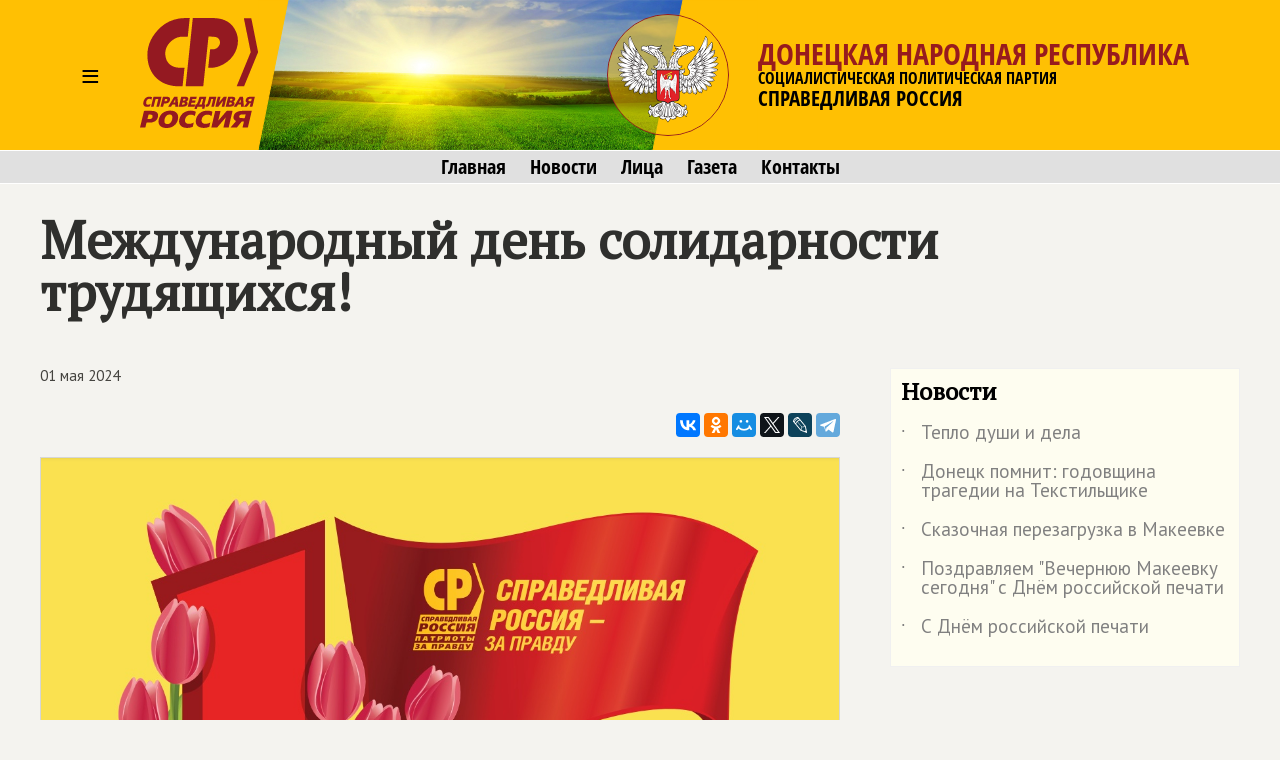

--- FILE ---
content_type: text/html; charset=windows-1251
request_url: https://dnr.spravedlivo.ru/24518510
body_size: 38548
content:
<!DOCTYPE HTML PUBLIC "-//W3C//DTD HTML 4.01//EN" "http://www.w3.org/TR/html4/strict.dtd">
<html>
<head>
	<meta http-equiv="Content-Type" content="text/html; charset=windows-1251">

	<title>Международный день солидарности трудящихся! | СПРАВЕДЛИВАЯ РОССИЯ – Донецкая Народная Республика</title>
	
	<meta name="viewport" content="width=device-width, user-scalable=no">

	<META NAME="keywords" CONTENT="">
	<META NAME="description" CONTENT="Первомай отмечается в России на протяжении уже более 100 лет. Этот день по праву считается символом весны и олицетворением уважения к любому созидательному труду.">
	<META NAME="robots" CONTENT="all">
	<META NAME="revisit" CONTENT="1">
		
	<meta name='yandex-verification' content='5b26adcdd68384f0' />
		

	<meta property="og:image" content="https://dnr.spravedlivo.ru/depot/pict/313/31360912160861.jpg" />
	<meta property="og:title" content="Международный день солидарности трудящихся! | СПРАВЕДЛИВАЯ РОССИЯ – Донецкая Народная Республика" />
	<meta property="og:url" content="https://dnr.spravedlivo.ru/24518510" />
	<meta property="og:description" content="Первомай отмечается в России на протяжении уже более 100 лет. Этот день по праву считается символом весны и олицетворением уважения к любому созидательному труду." />
	
	<link rel="image_src" href="https://dnr.spravedlivo.ru/depot/pict/313/31360912160861.jpg" />
	
	<link rel="icon" href="favicon.ico" type="image/x-icon">
	<link rel="icon" href="https://dnr.spravedlivo.ru/file/_core/srpzp_icon.svg" type="image/svg+xml">
	
	<link href="https://fonts.googleapis.com/css?family=PT+Sans|PT+Serif&display=swap" rel="stylesheet">
	

	<link rel="stylesheet" href="https://spravedlivo.ru/core/addns/rslides/responsiveslides.css">
	<script src="https://spravedlivo.ru/core/addns/jquery/jquery.min.js"></script>
	<script src="https://spravedlivo.ru/core/addns/rslides/responsiveslides.min.js"></script>	
	
	
	
	
</head><style>


@font-face {
  font-family: "fOSC";

  src: url("file/font/fOSC.woff") format("woff"), 
    url("file/font/fOSC.woff2") format("woff2"); 
  font-weight: normal;
  font-style: normal;
}

* {box-sizing: border-box;}

body
{
	margin: 0;
	font-size: 16px; 
	font-family: arial, sans-serif;
	overflow-y: scroll;
	background-color: #f4f3ef;
}


.g_stripe
{
	width: 100%;
	text-align: center;
}

.g_segment
{
    width: 1200px;
    margin: 0 auto;

    padding: 0px;
    text-align: left;
	vertical-align: top;
}

.g_mono_maincolumn
{
	display: inline-block;
    width: 100%; max-width: 1200px;
    margin: 0 auto;
    padding: 0px; 
    text-align: left;
	vertical-align: top;

}



.g_2clmn_maincolumn
{
	display: inline-block;
    width: 100%; max-width: 800px;
    margin: 0 auto;
    padding: 0px; padding-top: 50px; padding-bottom: 50px;
    text-align: left;
	vertical-align: top;

}

.g_2clmn_spacecolumn
{
	display: inline-block;
    width: 50px;
    margin: 0 auto;
    padding: 0px; padding-top: 50px; padding-bottom: 50px;
	vertical-align: top;

}

.g_2clmn_addncolumn
{
	display: inline-block;
    width: 350px;
    margin: 0 auto;
    padding: 0px; padding-top: 50px; padding-bottom: 50px;
    text-align: left;
	vertical-align: top;

}


@media (max-width: 1219px)
{
	.g_segment, .g_mono_maincolumn, .g_2clmn_addncolumn
	{
		width: 800px;
	}

	.g_2clmn_spacecolumn
	{	
		display: none;
	}

}

@media (max-width: 819px)
{
	.g_segment, .g_mono_maincolumn, .g_2clmn_addncolumn
	{
		width: 100%;
	}
	
	.g_2clmn_maincolumn, .g_mono_maincolumn, .g_2clmn_addncolumn
	{
		padding: 10px;
	}
	
}


</style>

<body><style>

.gnrl_stripe
{
	display: inline-block;
	width: 100%;
	text-align: center;
}

.gnrl_monosegment
{
	display: inline-block;
	width: 1560px;
    margin: 0 auto;
	
    padding: 0px 20px 0px 20px;
    text-align: center;
	vertical-align: top;
}

.n010_ttl
{
	font-family: 'PT Serif', serif; font-size: 52px; font-weight: bold; color: #2f2f2d; line-height: 52px;
	margin-top: 30px; margin-bottom: 0px;
}

.n010_subttl
{
	font-family: 'PT Serif', serif; font-size: 20px; font-weight: bold; color: #2f2f2d; line-height: 20px;
	margin-top: 5px; margin-bottom: 10px;
}


.n010_stripe
{
	display: inline-block;
	width: 100%;
	text-align: center;
	
}

.n010_addnsegment
{
	display: inline-block;
    width: 300px;
    margin: 0 auto;
	margin-top: 30px;

    padding: 0px;
	padding-bottom: 30px;
    text-align: left;
	vertical-align: top;
	

}


.n010_mainsegment
{
	display: inline-block;
    width: 900px;
    margin: 0 auto;
	margin-top: 30px;
	
    padding-top: 0px; padding-bottom: 20px;
	padding-left: 40px; padding-right: 20px;
    text-align: left;
	vertical-align: top;
	

}

.n010_leftline
{
	border-left: 3px solid #F5B803;
}

.n010_rightline
{

	border-right: 3px solid #F5B803;
	margin-bottom: 30px;
}


.n010_mainsegment_duma
{
	background-color: #f4f3ef;
}

@media (max-width: 1560px)
{
	.gnrl_monosegment
	{
		width: 1200px;
	}
}


@media (max-width: 1199px)
{
	.gnrl_monosegment
	{
		width: 700px;
		padding: 0px;		
	}
	
	
	.n010_mainsegment
	{
		width: 800px;
		padding: 0px;
		padding-left: 20px;
	}

	.n010_addnsegment
	{
		display: none;
	}
	
	.n010_ttl
	{
		font-size: 46px; line-height: 46px;	
	}
	
}

@media (max-width: 799px)
{
	.gnrl_monosegment
	{
		width: 640px;
		padding: 0px;		
	}
	
	.n010_mainsegment
	{
		width: 620px;
		padding: 0px;
		padding-left: 20px;
	}

	
	.n010_ttl
	{
		font-size: 42px; line-height: 42px;	
	}
}

@media (max-width: 500px)
{
	.gnrl_monosegment
	{
		width: 100%;
		padding: 0px;
	}
	
	
	.n010_mainsegment
	{
		margin: 0px;
		padding: 10px;
		width: 100%;

	}
	
	.n010_ttl
	{
		font-size: 38px; line-height: 38px;
		width: 100%;
	}

}





</style><script language="JavaScript">

c304_soh_current="";

function CH402_SoH(s)
{
	if (c304_soh_current!="")
	{
		document.getElementById("ch402"+c304_soh_current).style.display="none";
		document.getElementById("ch402l").style.display="block";

//		document.getElementById("ch402mi"+c304_soh_current).style.backgroundColor="#ffffff";
		document.getElementById("ch402mi"+c304_soh_current).style.color="#000000";
	}
	
	if (c304_soh_current!=s)
	{
		document.getElementById("ch402"+s).style.display="block";
		document.getElementById("ch402l").style.display="none";
//		document.getElementById("ch402mi"+s).style.backgroundColor="#fab512";
		document.getElementById("ch402mi"+s).style.color="#a00000";
		c304_soh_current=s;
	}
	else
		c304_soh_current="";
}

</script><style>

.c304_stripe
{
	position: relative;
	display: block;	
	width: 100%;
	text-align: center;
	background-color: #FFC003;
}

.c304_segment
{
	position: relative;
	display: block;
    width: 1200px; height: 150px;
    margin: 0 auto;

    padding: 0px;
    text-align: left;
	vertical-align: top;

}

.c304_topline
{
	display: none;
	width: 100%;
	text-align: center;
	background-color: #882625;
	border-top: 1px solid #ffffff;
	border-bottom: 1px solid #ffffff;
	font-family: 'fOSC', sans-serif; font-size: 14px; color: #ffffff; line-height: 18px; 
}



.c304_stripe_qmenu
{
	width: 100%;
	text-align: center;
	background-color: #e0e0e0;
	border-top: 1px solid #ffffff;
	border-bottom: 1px solid #ffffff;
}

.c304_segment_qmenu
{
    width: 1200px;
    margin: 0 auto;

    padding-top: 5px; padding-bottom: 5px;
    text-align: center;
	vertical-align: top;

}


.c304_segment_qmenu_item
{
	display: inline-block;
	font-family: 'fOSC', sans-serif; font-size: 20px; color: #000000; line-height: 22px; 
	text-decoration: none; 
	margin-left: 12px; margin-right: 12px;
}

.c304_segment_qmenu_item:hover
{
	color: #971B1E;
}

.c304_stripe_menu
{
	display: none;
	width: 100%;
	text-align: center;
	background-color: #e0e0e0;
	
}

.c304_segment_menu
{
    width: 1200px;
    margin: 0 auto;

    padding: 0px; padding-top: 20px; padding-bottom: 20px;
    text-align: left;
	vertical-align: top;
}

.c304_segment_menu_group
{
	position: relative;
	display: inline-block; overflow: hidden;
	width: 399px;

	padding: 0px; padding-left: 20px; padding-bottom: 30px;
	margin: 0px;
	text-decoration: none;
	vertical-align: top;
	
	
}

.c304_smg_title
{
	font-family: 'PT Serif', serif;	font-size: 22px; color: #000000; line-height: 24px; font-weight: bold;
	margin-top: 0px; margin-bottom: 20px;
}

.c304_smg_item
{
	display: block;
	font-family: 'PT Sans', sans-serif;	font-size: 16px; color: #202020; line-height: 16px; font-weight: bold;
	text-decoration: none;
	margin-top: 8px; margin-bottom: 0px;
}










.c304_sandwich
{
	position: relative;
	display: table-cell;
	width: 100px; height: 150px;
	font-family: 'PT Sans', sans-serif; font-size: 32px; color: #000000; line-height: 150px; font-weight: normal; 
	text-align: center;
	cursor: pointer;
	vertical-align: middle;
}





.c304_leftset
{
	position: relative;
	display: table-cell;
	width: 500px; height: 150px;
	vertical-align: top;
	overflow: hidden;
}

.c304_leftset_poster
{
	position: absolute; top: 0px; left: 0px;
	height: 100%; max-height: 150px;
}

.c304_leftset_corners
{
	position: absolute; display: block;
}

.c304_leftset_herb
{
	position: absolute; top: 10px; right: 25px;
	height: 130px;
}

.c304_leftset_h
{
	position: absolute; top: 14px; right: 29px;
	width: 122px; height: 122px;
	border: 1px solid #941A1F;
	border-radius: 61px;
	overflow: hidden;
}

.c304_h
{
	position: relative;
	width: 122px; height: 122px;
	border: 1px solid #941A1F;
	border-radius: 61px;
	overflow: hidden;
}


.c304_leftset_hbg
{
	position: absolute; top: 0px; left: 0px; width: 122px; height: 122px;
	background-color: #FFC003;

	opacity: 0.5;
}

.c304_leftset_himg
{
	position: absolute; 
	width: 100%; height: 100%;
}



.c304_logo, .c304_emblem
{
	position: relative;
	display: table-cell;
	height: 150px;
	vertical-align: middle;
}


.c304_emblem
{
	display: none;
}

.c304_img
{
	position: relative;
	display: inline-block;
	height: 110px;
}



.c304_rightset
{
	position: relative;
	display: table-cell;
	height: 150px;
	vertical-align: middle;
	padding-right: 10px;
}


.c304_rightset_smset
{
	position: absolute;
	display: block; 
	top: 0px; right: 15px;

}

.c304_rightset_sm
{
	position: relative;
	display: inline-block; float: right;
}

.c304_rightset_sm_img
{
	position: relative;
	display: inline-block;
	width: 24px; height: 24px;
	margin-top: 5px; margin-left: 5px;
}



.c304_rightset_rgn
{
	position: relative;

	font-family: 'fOSC', sans-serif; font-size: 30px; color: #971B1E; line-height: 28px;
	text-decoration: none; text-transform: uppercase;
}

.c304_rightset_gnrl
{
	position: relative;

	font-family: 'fOSC', sans-serif; font-size: 16px; color: #000000; line-height: 20px;
	text-decoration: none; text-transform: uppercase;

}

.c304_rightset_gnrl_pn
{
	font-size: 21px;
}



.c304_header_menu_item
{
	display: inline-block;
	height: 150px;
	font-family: 'PT Sans', sans-serif; font-size: 22px; color: #000000; line-height: 150px; font-weight: normal; 
	text-align: center;
	cursor: pointer;
	vertical-align: top;
	padding-left: 10px; padding-right: 10px;
	
}

.c304_header_menugroup
{
	display: inline-block;
	height: 150px;
	vertical-align: top;
	margin-left: 30px;
	margin-right: 30px;

}



.c304_header_icongroup
{
	display: inline-block;
	height: 30px;
	vertical-align: top;
	margin-left: 30px;
	margin-top: 65px; 
}

.c304_header_smicongroup
{
	display: inline-block;
	width: 100px;
	height: 100px;
	vertical-align: top;
	margin-top: 50px; margin-left: 25px;

}


.c304_header_icongroup_icon
{
	position: relative;
	display: block; float: left;
	width: 25px;
	text-decoration: none;
	margin-top: 0px; margin-bottom: 5px; margin-left: 5px; margin-right: 0px;


}

@media (max-width: 1219px)
{
	.c304_segment
	{
		width: 800px;
	}
	.c304_leftset
	{
		display: none;
	}

	.c304_segment_menu, .c304_segment_qmenu
	{
		width: 800px;
	}
	
	.c304_emblem
	{
		display: table-cell;
	}	

	.c304_logo, .c304_emblem
	{
		padding-right: 10px;
	}
	
}

@media (max-width: 819px)
{
	.c304_segment
	{
		width: 100%;
	}
	
	.c304_segment_menu, .c304_segment_qmenu
	{
		width: 100%;
	}

	.c304_rightset_smset
	{
		display: none;
	}
	
	.c304_stripe_qmenu
	{
		border: 0px;
		height: 0px; max-height: 0px;
		overflow: hidden;
	}

	.c304_img
	{
		position: relative;
		display: inline-block;
		height: 100px;
	}

	.c304_h
	{
		width: 102px; height: 102px;
		border-radius: 51px;
	}

	.c304_logo
	{
		padding-left: 10px; padding-right: 20px;
	}

	.c304_sandwich
	{
		width: 75px;
	}

}


@media (max-width: 700px)
{
	.c304_topline
	{
		display: inline-block;
	}

	.c304_img
	{
		position: relative;
		display: inline-block;
		height: 80px;
	}	

	.c304_h
	{
		width: 82px; height: 82px;
		border-radius: 41px;
	}
	
	
	.c304_rightset_rgn
	{
		font-size: 26px; line-height: 28px;
	}

	.c304_rightset_gnrl
	{
		display: none;
		font-size: 12px; line-height: 14px;
	}	

	.c304_emblem
	{
		display: none;
	}
	
	.c304_sandwich
	{
		width: 50px;
	}
	
}

.c304_header
{
	display: table; 
}

.c304_headerset
{
	display: table-row; 
}

</style><div class="c304_stripe"><div class="c304_topline">СПРАВЕДЛИВАЯ РОССИЯ</div><div class="c304_segment"><div class="c304_header"><div class="c304_headerset"><div id="ch402miz" class="c304_sandwich" onClick="CH402_SoH('z')">&#8801;</div><a href="main" class="c304_logo"><img class="c304_img" src="file/_core/logo2025.svg"></a><a href="main" class="c304_emblem"><div class="c304_h"><img class="c304_leftset_himg" src="file/emblem/dnr_em.png"></div></a><a href="main" class="c304_leftset"><img class="c304_leftset_poster" src="depot/pict/262/26240608500300.jpg"><svg xmlns="http://www.w3.org/2000/svg" version="1.1" width="600" height="150" class="c304_leftset_corners"><polygon points="0,0 30,0 0,150" stroke="#FFC003" stroke-width="1" fill="#FFC003" fill-rule="nonzero"/><polygon points="425,0 500,0 500,150 395,150" stroke="#FFC003" stroke-width="1" fill="#FFC003" fill-rule="nonzero"/></svg><div class="c304_leftset_h"><div class="c304_leftset_hbg"></div><img class="c304_leftset_himg" src="file/emblem/dnr_em.png"></div></a><div class="c304_rightset"><div class="c304_rightset_rgn">Донецкая Народная Республика</div><div class="c304_rightset_gnrl">Социалистическая политическая партия<br><span class="c304_rightset_gnrl_pn">СПРАВЕДЛИВАЯ РОССИЯ</span></div></div></div></div><div class="c304_rightset_smset"></div></div></div><div id="ch402l" class="c304_stripe_qmenu"><div class="c304_segment_qmenu"><a class="c304_segment_qmenu_item" href="main">Главная</a><a class="c304_segment_qmenu_item" href="news">Новости</a><a class="c304_segment_qmenu_item" href="faces">Лица</a><a class="c304_segment_qmenu_item" href="latestno">Газета</a><a class="c304_segment_qmenu_item" href="contacts">Контакты</a></div></div><div id="ch402z" class="c304_stripe_menu"><div class="c304_segment_menu"><div class="c304_segment_menu_group"><div class="c304_smg_title">Региональное отделение</div><a class="c304_smg_item" href="main">Главная</a><a class="c304_smg_item" href="news">Новости</a><a class="c304_smg_item" href="faces">Лица</a><a class="c304_smg_item" href="latestno">Газета</a><a class="c304_smg_item" href="contacts">Контакты</a></div><div class="c304_segment_menu_group"><div class="c304_smg_title">В соцсетях</div></div><div class="c304_segment_menu_group"><div class="c304_smg_title">О Партии</div><a href="https://spravedlivo.ru/join" class="c304_smg_item">Вступить</a><a href="https://spravedlivo.ru/program" class="c304_smg_item">Программа партии</a><a href="https://spravedlivo.ru/history" class="c304_smg_item">История партии</a><a href="https://spravedlivo.ru/statute" class="c304_smg_item">Устав</a><a href="https://spravedlivo.ru/logo" class="c304_smg_item">Символика</a><a href="https://spravedlivo.ru/partners" class="c304_smg_item">Партнеры</a><a href="https://spravedlivo.ru/branches" class="c304_smg_item">Региональные отделения</a><a href="https://spravedlivo.ru/newspaper" class="c304_smg_item">Партийная газета</a><a href="https://spravedlivo.ru/contacts" class="c304_smg_item">Контакты</a></div></div></div><style>


.n014_titleblock
{
	display: block;
	width: 100%;
	font-family: 'PT Sans', sans-serif; font-size: 22px; color: #44433F; line-height: 28px;
	margin-top: 0px; margin-left: 0px; margin-right: 0px; margin-bottom: 30px;
}


.n014_textbody
{
	display: block;
	width: 100%;
	font-family: 'PT Sans', sans-serif; font-size: 22px; color: #44433F; line-height: 28px;
	margin-top: 0px; margin-left: 0px; margin-right: 0px; 
}

.n014_shareblock
{
	display: block;
	width: 100%;
	margin-top: 20px; margin-bottom: 20px;
	text-align: right;
}



div.df_body
{
	width: 600px;
	font-family: Georgia; font-size: 14px; font-weight: normal; color: black; line-height: 18px;
	text-align: justify;
	margin-top: 0px; margin-bottom: 0px; margin-left: 0px; margin-right: 0px;
}

p.df_
{
   font-family: inherit; font-size: inherit; font-weight: inherit; color: inherit; line-height: inherit;
	text-align: inherit;
	margin-top: 0px; margin-bottom: 15px;
}

a.df_:link, a.df_:active, a.df_:visited, a.df_:hover
{
   font-family: inherit; font-size: inherit; font-weight: inherit; color: #0072BC;
	text-decoration: none;
}

a.df_:hover
{
	text-decoration: underline;
}

ul.df_, ol.df_, li.df_
{
   font-family: inherit; font-size: inherit; font-weight: inherit; color: inherit; line-height: inherit;
}

p.df_heading
{
	font-family: 'PT Serif', serif;	font-size: 28px; color: #961B20; line-height: 32px; font-weight: bold;
	margin-top: 50px; margin-bottom: 15px;
	text-align: left; text-transform: uppercase;
}

p.df_subheading
{
	font-family: 'PT Serif', serif; font-size: 24px; color: #961B20; font-weight: bold; line-height: 28px; 
	margin-top: 30px; margin-bottom: 15px;
	text-align: left;
}


div.df_leading 
{
	position: relative; 
	font-family: inherit; font-size: inherit; font-weight: bold; color: #445566;
	background: url(depot/img/lbar.gif) repeat-y 0px 0px;
	margin-bottom: 15px;
	padding-left: 20px;
}

div.df_small
{
	position: relative; 
	font-family: inherit; font-size: 11px; font-weight: normal; line-height: 15px;
}

div.df_shift
{
	position: relative; display: block; float: none;
	font-family: inherit;
	margin-left: 50px;
}


div.df_left
{
   font-family: inherit;
	position: relative; 
	text-align: left;
}

div.df_right
{
   font-family: inherit;
	position: relative; 
	text-align: right;
}

div.df_localize
{
	position: relative; display: block; float: none; 
	font-family: inherit; font-size: 14px;
	padding-left: 10px; padding-top: 10px; padding-bottom: 10px; padding-right: 10px;
	background-color: #FFF1AF;
	border: 1px dotted #FAB512;
	margin-bottom: 15px;
}




a.df_download:link, a.df_download:active, a.df_download:visited, a.df_download:hover
{
	position: relative; display: block; float: none; 
	font-size: 11px; font-family: Arial; font-weight: bold; color: #505050; line-height: 14px;
	text-decoration: none; text-transform: uppercase; text-align: left;
	background-color: #FFF1AF;	background-image: url(/depot/img/dlicn.gif); background-position: left top; background-repeat: no-repeat;
	border: 1px dotted #FAB512;
	padding-left: 50px; padding-top: 10px; padding-bottom: 10px; padding-right: 10px;
	margin-bottom: 15px;
}

a.df_download:hover
{
	color: #EF3030;
}


div.df_binder
{
	position: relative; float: none; overflow: hidden;
	width: 600px; height: 25px;
	margin-bottom: 15px;
}

div.df_binder_item,
a.df_binder_item:link, a.df_binder_item:active, a.df_binder_item:visited, a.df_binder_item:hover
{
	position: relative; display: block; float: left;
	width: 199px; height: 25px;
	font-family: 'OpnSnsCndnsd'; font-size: 14px; color: #303030; font-weight: bold; line-height: 25px;
	text-align: center; text-decoration: none;
	background-color: #F5F3BB;
	margin-top: 0px;	margin-bottom: 0px; margin-right: 1px;
}

div.df_binder_item
{
	color: #C5C38B;
}

a.df_binder_item:hover
{
	background-color: #FFCC00;
}

p.df_entitle
{
	font-family: 'OpnSnsCndnsd'; font-size: 14px; color: #808080; font-weight: bold; line-height: 16px;
	margin-top: 0px; margin-bottom: 5px;
}


p.df_caption
{
	position: relative; 
	font-family: Georgia; font-size: 14px; color: #808080; font-weight: bold; line-height: 16px;	font-style: italic;
	background: url(depot/img/ubar.gif) repeat-y 0px 0px;
	margin-top: -10px; margin-bottom: 15px;
	padding-left: 10px;
}


.df_banner
{	
	position: relative; display: inline-block;
	width: 100%; max-width: 800px; 
	margin-bottom: 15px;
	text-align: center; text-decoration: none;
}


div.df_picture
{	
	position: relative; 
	width: 100%; max-width: 800px; 
	margin-bottom: 15px;
	text-align: center;
}

img.df_picture
{
	width: 100%;
	border: 1px solid #D6D6D6;
}

.df_card
{	
	display: inline-block;

	width: 602px; 
	margin-bottom: 15px;
	text-align: left;
	background-color: #FCE281;
}

.df_card_img
{
	display: block; float: left;
	width: 197px;
	margin: 0px; padding: 0px;
	border-right: 5px solid #ffffff;
}

.df_card_txt
{
	display: block; float: left;
	width: 340px;
	margin-left: 30px; margin-right: 30px;
	font-family: Georgia; font-size: 14px; font-weight: normal; color: black; line-height: 18px;
}



div.df_movie
{	
	position: relative;
	width: 100%; max-width: 800px;
	margin-bottom: 15px;
}

audio.df_sound
{	
	position: relative; width: 600px; 
	margin-bottom: 15px;
}

div.df_nosound
{
	position: relative; display: block; float: none; 
	font-family: inherit; font-size: 14px;
	text-align: center;
	padding-left: 10px; padding-top: 10px; padding-bottom: 10px; padding-right: 10px;
	background-color: #FFF1AF;
	border: 1px dotted #FAB512;
	margin-bottom: 15px;
}



font.df_error
{
	color: red; font-weight: bold;
}


span.df_footnote
{
	position: relative; 
	color: green; font-weight: bold; font-style: normal;
	cursor: default;
}

table.df_footnote, table.df_footnote_ie
{
	position: absolute; display: none;
	left: -120px;
	width: 240px; max-width: 240px;
	border: 1px solid grey;
	background-color: #F5F3BB;
	padding-top: 5px; padding-bottom: 5px; padding-left: 5px; padding-right: 5px;
}

table.df_footnote
{
	bottom: 17px;
}

table.df_footnote_ie
{
	top: 17px;
}

p.df_footnote
{
	position: relative; 
	font-size: 11px; font-weight: normal; line-height: 15px;
	margin-top: 0px;	margin-bottom: 0px;
	text-align: left;
}

sup.df_footnote
{
	background-color: #F5F3BB;
	font-size: 10px; font-weight: normal; line-height: 5px; font-weight: bold; color: #505050;
	margin-left: 2px;margin-right: 2px; margin-top: 0px;  margin-bottom: 0px; 
	padding-left: 2px; padding-right: 1px; padding-top: 0px; padding-bottom: 0px; 
}



div.df_slide
{	
	position: absolute; top: 0px; left: 0px;
	visibility: hidden; opacity: 0;
	width: 100%; max-width: 800px; 
}

div.df_slider
{	
	position: relative; overflow-y: hidden;
	width: 100%; max-width: 800px;
	margin-bottom: 5px;
}



div.df_slider_left, div.df_slider_right 
{
	position: absolute; left: 0px; top: 0px;
	margin: 0px; 
	width: 290px; 
	cursor: pointer;
	background-image: url(/depot/img/e.gif);
	background-repeat: no-repeat; background-position: left center;
}

div.df_slider_right
{
	left: 310px;
	background-repeat: no-repeat; background-position: right center;
}

div.df_slider_left:hover
{
	background-image: url(/depot/img/dftags/slider_prev.png); 
}

div.df_slider_right:hover
{
	background-image: url(/depot/img/dftags/slider_next.png); 
}

	
div.df_slider_page
{
	position: absolute; top: 5px;
	width: 30px; height: 45px;
	font-family: 'Arial'; font-size: 12px; line-height: 45px; font-weight: bold; font-style: italic; color: #303030;
	text-align: center;
	cursor: pointer;
	background-image: url(/depot/img/dftags/slider_page.png); 
}

div.df_slide_caption
{
	position: absolute; display: block;
	bottom: 5px; left: 5px;
	width: 590px; height: 50px;
	background-image: url(/depot/img/dftags/slider_signature_bg.png); 
}

p.df_slide_caption
{
	font-family: 'Arial'; font-size: 11px; line-height: 13px; color: white;
	padding: 5px;
	margin: 0px;
	text-align: left;
}










.df_datasheet
{
	table-layout: fixed;  border-collapse: collapse;
	width: 600px; 
	border: 1px solid #808080;
	margin-bottom: 15px;   
}

.df_datasheet td
{
	font-size: 11px;
	padding-left: 3px;
	padding-right: 3px;
	padding-top: 3px;
	padding-bottom: 3px;
	background-color: white;
}

td.df_datasheet_l
{
	text-align: left;
}
td.df_datasheet_r
{
	text-align: right;
}

td.df_datasheet_c
{
	text-align: center;
}

td.df_datasheet_title
{
	background-color: #F5F3BB;
	font-weight: bold;
	text-align: center;
}


hr.df_liner
{
	
	margin-bottom: 30px;
}


@media (max-width: 819px)
{
	.n014_textbody
	{
		padding: 5px;
	}
}


.ytiframe
{
	display: block;
	margin: 0px auto;
	width: 100%; max-width: 800px; 
	height: 450px;
}

@media (max-width: 900px)
{
	.ytiframe
	{
		width: 640px;
		height: 360px;
	}
}

@media (max-width: 700px)
{
	.ytiframe
	{
		width: 400px;
		height: 225px;
	}
}

@media (max-width: 450px)
{
	.ytiframe
	{
		width: 100%;
	}
}

</style><script language="JavaScript">

slideshow_new_no=1;
slideshow_cur_no=1;
slideshow_count=3;
slideshow_transition=0;

function slideshowTransition()
{
	document.getElementById("df_slide_"+slideshow_cur_no).style.opacity=(1-0.2*slideshow_transition);
	document.getElementById("df_slide_"+slideshow_new_no).style.opacity=(0.2*slideshow_transition);

	slideshow_transition++;

	if (slideshow_transition>5)
	{
		slideshow_transition=0;

		document.getElementById("df_slide_"+slideshow_cur_no).style.visibility="hidden";

		slideshow_cur_no=slideshow_new_no;
		clearInterval(slideshowmotion);
	}

}

function DFSlideJump(param,cnt)
{

	if (slideshow_transition==0)
	{
		slideshow_new_no=param;
		shift_pager=0;
		if (cnt<20)
			shift_pager=(600-cnt*30)/2;


		if (param=='next')
			slideshow_new_no=slideshow_cur_no+1;
		if (param=='prev')
			slideshow_new_no=slideshow_cur_no-1;

		if (slideshow_new_no<1)
			slideshow_new_no=cnt;
		if (slideshow_new_no>cnt)
			slideshow_new_no=1;

		if (slideshow_cur_no!=slideshow_new_no)
		{
			slideshow_transition=1;

			document.getElementById("df_slide_"+slideshow_new_no).style.visibility="visible";

			document.getElementById("df_slider_pagemark").style.left=(slideshow_new_no-1)*30;

			if (slideshow_new_no>19)
				document.getElementById("df_slider_pagebar").style.left=-30*(slideshow_new_no-19);
			else
				document.getElementById("df_slider_pagebar").style.left=shift_pager;

			slideshowmotion=setInterval(slideshowTransition,50);
		}
	}
}



</script><style>

.c308_data
{
	font-size: 15px; line-height: 15px;
	margin: 0px;
	padding: 0px;
}

.c311_newspaper
{
	position: relative;
	display: inline-block;
	width: 100%; max-width: 400px;
	border: 1px solid #f0f0f0;
	margin-bottom: 10px;
}

.c311_newspaper_cover
{
	position: relative;
	display: inline-block;
	width: 100%;
}



.c308_banner
{
	position: relative;
	display: inline-block;
	width: 100%; 
	border: 1px solid #f0f0f0;
	margin-bottom: 10px;
	text-decoration: none;
	text-align: center;
}



.n060_smg_group
{
	position: relative; display: inline-block;
	width: 100%;
	margin-bottom: 20px;
	background-color: #FEFDF0;
	border: 1px solid #f0f0f0;
	padding: 10px;
}

.n060_smg_title
{
	position: relative; display: inline-block;
	width: 100%;
	font-family: 'PT Serif', serif;	font-size: 24px; color: #000000; line-height: 24px; font-weight: bold;
	margin-top: 0px; margin-bottom: 0px;

	padding-bottom: 20px;
	
}

.n060_smg_item
{
	position: relative; display: block;
	width: 100%;
	font-family: 'PT Sans', sans-serif;	font-size: 19px; color: #808080; line-height: 19px;
	text-decoration: none;
	margin-top: 0px; margin-bottom: 0px;
	padding-left: 20px; padding-bottom: 20px;

}

.n060_smg_item:hover
{
	font-weight: bold;
}

.n060_smg_item_dot
{
	position: absolute; display: block;
	left: 0px; top: 5px; 
}


.c308_viewcnt
{
	position: relative;
	display: inline-block;
	height: 22px;
	background-color: grey;
	margin-left: 10px;
	padding: 2px; padding-left: 32px; padding-right: 5px; 
	font-family: 'PT Sans', sans-serif;	font-size: 18px; color: #ffffff; line-height: 18px;
	border-radius: 3px;
}

.c308_viewcnt_eye
{
	position: absolute; top: 3px; left: 4px;
	height: 16px;
}

</style><div class="g_stripe"><div class="g_segment"><div class="g_mono_maincolumn" style="padding-bottom: 0px;"><p class="n010_ttl">Международный день солидарности трудящихся!</p></div><div class="g_2clmn_maincolumn"><div class="n014_titleblock"><p class="c308_data">01 мая 2024</p></div><div class="n014_shareblock"><script type="text/javascript" src="//yastatic.net/es5-shims/0.0.2/es5-shims.min.js" charset="utf-8"></script><script type="text/javascript" src="//yastatic.net/share2/share.js" charset="utf-8"></script><div class="ya-share2" data-services="vkontakte,odnoklassniki,moimir,twitter,lj,telegram" 

	data-url="https://dnr.spravedlivo.ru/24518510" 
	data-title="Международный день солидарности трудящихся! | СПРАВЕДЛИВАЯ РОССИЯ – Донецкая Народная Республика" 
	data-image="https://dnr.spravedlivo.ru/depot/pict/313/31360912160861.jpg" 
	data-description="Первомай отмечается в России на протяжении уже более 100 лет. Этот день по праву считается символом весны и олицетворением уважения к любому созидательному труду." 

	data-counter=""></div></div><div class="n014_textbody"> <div class="df_picture"><img class="df_picture" style="max-width: 800px;" src="depot/pict/313/31360912160861.jpg" alt="" title="" align="center"></div> <p class="df_">Первомай отмечается в России на протяжении уже более 100 лет. Этот день по праву считается символом весны и олицетворением уважения к любому созидательному труду. Мы поздравляем вас с этим светлым праздником и желаем тепла и процветания</p></div></div><div class="g_2clmn_spacecolumn"></div><div class="g_2clmn_addncolumn"><noindex><div class="n060_smg_group"><div class="n060_smg_title">Новости</div><a href="27574010" class="n060_smg_item"><div class="n060_smg_item_dot">&dot;</div>Тепло души и дела</a><a href="27573210" class="n060_smg_item"><div class="n060_smg_item_dot">&dot;</div>Донецк помнит: годовщина трагедии на Текстильщике</a><a href="27530410" class="n060_smg_item"><div class="n060_smg_item_dot">&dot;</div>Сказочная перезагрузка в Макеевке</a><a href="27529510" class="n060_smg_item"><div class="n060_smg_item_dot">&dot;</div>Поздравляем "Вечернюю Макеевку сегодня" с Днём российской печати</a><a href="27529310" class="n060_smg_item"><div class="n060_smg_item_dot">&dot;</div>С Днём российской печати</a></div></noindex></div></div></div><style>

.ch417_stripe
{
	width: 100%;
	text-align: center;
	background-color: #fab512;
}

.ch417_segment
{
    width: 1200px;
    margin: 0 auto;

    padding: 20px;
    text-align: left;
	vertical-align: top;
}

.ch417_heading
{
	padding-left: 40px; padding-right: 40px; padding-top: 40px; padding-bottom: 0px;
}

.ch417_ending
{
	padding-left: 40px; padding-right: 40px; padding-top: 0px; padding-bottom: 40px;
}


.ch417_entitle
{
	font-family: 'PT Serif', serif; font-size: 32px; font-weight: bold; color: #333F2B; line-height: 32px;
	text-decoration: none; text-align: center;

}

.ch417_navilink
{
	display: inline-block;
	font-family: 'PT Sans', sans-serif; font-size: 14px; color: #96191F; line-height: 14px; font-weight: bold; 
	text-decoration: none; text-transform: uppercase;
	margin-right: 40px; 
}


.ch417_menu_group
{
	position: relative;
	display: inline-block; overflow: hidden;
	width: 340px;

	padding: 0px; padding-bottom: 10px;
	margin: 20px;
	text-decoration: none;
	vertical-align: top;
}



.ch417_item_image
{
	width: 100%;
}


.ch417_menu_group_title
{
	font-family: 'PT Sans', sans-serif;	font-size: 22px; color: #000000; line-height: 24px; font-weight: bold;
	margin-top: 20px; margin-bottom: 20px;
}

.ch417_menu_group_item
{
	display: block;
	font-family: 'PT Sans', sans-serif;	font-size: 17px; color: #900000; line-height: 18px; font-weight: bold;
	text-decoration: none;
	margin-top: 5px; margin-bottom: 0px;
}



@media (max-width: 1579px)
{
	.ch417_segment
	{
		width: 1200px;
	}
	
	.ch417_menu_group
	{
		width: 250px;
	}
}

@media (max-width: 1199px)
{
	.ch417_segment
	{
		width: 800px;
		padding: 10px;
	}
	
	.ch417_item
	{
		width: 240px; 
		margin: 10px;		
	}
}

@media (max-width: 799px)
{
	.ch417_segment
	{
		width: 100%;
		padding: 10px;
	}
	
	.ch417_item
	{
		width: 100%; 
		margin: 0px;
		padding-bottom: 40px;
	}
	
	.ch417_item_image
	{
		display: none;
	}
}

@media (max-width: 500px)
{
	.ch417_entitle
	{
		font-size: 32px; line-height: 32px;
	}
	
	.ch417_item_image
	{
		display: block;
	}
}




</style><a name="socialmedia"></a><div class="ch417_stripe"><div class="ch417_segment ch417_heading"><div class="ch417_entitle">Добавь в закладки</div></div><div class="ch417_segment"><div class="ch417_menu_group"><div class="ch417_menu_group_title">Сергей Миронов</div><a href="https://mironov.ru/" class="ch417_menu_group_item">Официальный сайт </a><a href="https://reception.mironov.ru/" class="ch417_menu_group_item" title="Интернет-приёмная Сергея Михайловича Миронова">Интернет-приёмная</a><a href="https://t.me/mironovonline" class="ch417_menu_group_item">Telegram</a><a href="https://dzen.ru/mironov_sergey" class="ch417_menu_group_item">Дзен</a><a href="https://twitter.com/mironov_ru" class="ch417_menu_group_item">Twitter</a><a href="https://vk.com/mironov_sergey" class="ch417_menu_group_item">ВКонтакте</a><a href="https://ok.ru/sergeymironov" class="ch417_menu_group_item">Одноклассники</a></div><div class="ch417_menu_group"><div class="ch417_menu_group_title">Партия</div><a href="https://t.me/telega_spravedlivosti" class="ch417_menu_group_item">Telegram</a><a href="https://dzen.ru/spravoross" class="ch417_menu_group_item">Дзен</a><a href="https://vk.com/spravo_ross" class="ch417_menu_group_item">ВКонтакте</a><a href="https://ok.ru/spravoross" class="ch417_menu_group_item">Одноклассники</a><a href="https://www.youtube.com/c/spravoross" class="ch417_menu_group_item">YouTube</a></div><div class="ch417_menu_group"><div class="ch417_menu_group_title">Организации</div><a href="http://www.spravmir.ru/" class="ch417_menu_group_item">Институт «Справедливый мир»</a><a href="http://spravedlivo.center/" class="ch417_menu_group_item">Центр защиты прав граждан</a><a href="https://spravedlivo.ru/msr" class="ch417_menu_group_item">Молодежь СПРАВЕДЛИВОЙ РОССИИ</a><a href="http://sdwomen.ru/" class="ch417_menu_group_item">Социал-демократический союз женщин России</a><a href="https://domsovet.tv/" class="ch417_menu_group_item">Домсовет</a></div></div></div><style>

.c305_stripe
{
	width: 100%;
	text-align: center;


	background-color: #666666;	
}



.c305_segment
{
    width: 1200px;
    margin: 0 auto;

    padding: 20px;
    text-align: left;
	vertical-align: top;
}


.c305_ending
{
	padding: 20px;
	background-color: #96191F;
}

.c305_ending_text
{
	font-family: 'fOSC'; font-size: 16px; font-weight: normal; color: #ffffff; line-height: 22px;
	text-decoration: none; text-align: center;
}





.c305_contact_group
{
	position: relative;
	display: inline-block; overflow: hidden;
	width: 340px;

	padding: 0px; padding-bottom: 10px;
	margin: 20px;
	text-decoration: none;
	vertical-align: top;
}

.c305_contact_group_icon
{
	position: absolute;
	top: 0px; left: 0px;
	width: 60px; height: 60px;
}

.c305_contact_group_title
{
	font-family: 'PT Sans', sans-serif;	font-size: 22px; color: #ffffff; line-height: 26px;
	margin-left: 70px; margin-top: 0px; margin-bottom: 20px;
	padding-bottom: 20px;
	border-bottom: 1px solid #808080;
}

.c305_contact_group_text
{
	display: block;
	font-family: 'PT Sans', sans-serif; font-size: 16px; font-weight: normal; color: #ffffff; line-height: 22px;	
	text-decoration: none;
	margin-left: 70px; margin-top: 5px; margin-bottom: 0px;
}



.c305_9may_fixed
{
	display: block;
	position: fixed;
	bottom: 10px; right: 10px;
	width: 70px; height: 70px;

	background-color: #a00000;
	font-family: 'Open Sans', sans-serif; font-size: 18px; color: #ffffff; line-height: 24px; font-weight: bold;
	text-transform: uppercase; text-decoration: none; text-align: center;
	margin: 0px;
	padding: 0px;
	border: 1px solid #ffffff;
	cursor: pointer;
	box-shadow: 0 14px 28px rgba(0,0,0,0.25), 0 10px 10px rgba(0,0,0,0.22);
	white-space: pre-line;
	opacity: 0.8;
	transition: 0.3s ease-in-out;
}

.c305_9may_fixed:hover
{
	opacity: 1;
	width: 100px; height: 100px;
}



@media (max-width: 1579px)
{
	.c305_segment
	{
		width: 1200px;
	}
	
	.c305_menu_group
	{
		width: 250px;
	}
}

@media (max-width: 1199px)
{
	.c305_segment
	{
		width: 800px;
		padding: 10px;
	}
	
	.c305_item
	{
		width: 240px; 
		margin: 10px;		
	}
}

@media (max-width: 799px)
{
	.c305_segment
	{
		width: 100%;
		padding: 10px;
	}
	
	.c305_item
	{
		width: 100%; 
		margin: 0px;
		padding-bottom: 40px;
	}
	
	.c305_9may_fixed
	{
		display: none;
	}

}

@media (max-width: 500px)
{
	.c305_contact_group
	{
		width: 100%;
		margin: 0px;
		margin-bottom: 30px;
	}

	.c305_contact_group_title	
	{
		margin-left: 0px;
		border-bottom: 0px;
		margin-bottom: 5px;
		padding-bottom: 0px;
	}

	.c305_contact_group_text
	{
		margin-left: 0px;
	}
	
	.c305_contact_group_icon
	{
		display: none;	
	}
}

</style><div class="c305_stripe c305_ending"><div class="c305_segment"><div class="c305_ending_text">Социалистическая политическая партия <b>СПРАВЕДЛИВАЯ РОССИЯ<br>Региональное отделение партии в Донецкой Народной Республике</b>
<br>&copy; 2006-2026</div></div></div><!-- Yandex.Metrika counter -->
<script type="text/javascript" >
   (function(m,e,t,r,i,k,a){m[i]=m[i]||function(){(m[i].a=m[i].a||[]).push(arguments)};
   m[i].l=1*new Date();k=e.createElement(t),a=e.getElementsByTagName(t)[0],k.async=1,k.src=r,a.parentNode.insertBefore(k,a)})
   (window, document, "script", "https://mc.yandex.ru/metrika/tag.js", "ym");

   ym(93132500, "init", {
        clickmap:true,
        trackLinks:true,
        accurateTrackBounce:true
   });
</script>
<noscript><div><img src="https://mc.yandex.ru/watch/93132500" style="position:absolute; left:-9999px;" alt="" /></div></noscript>
<!-- /Yandex.Metrika counter --></body>
</html>